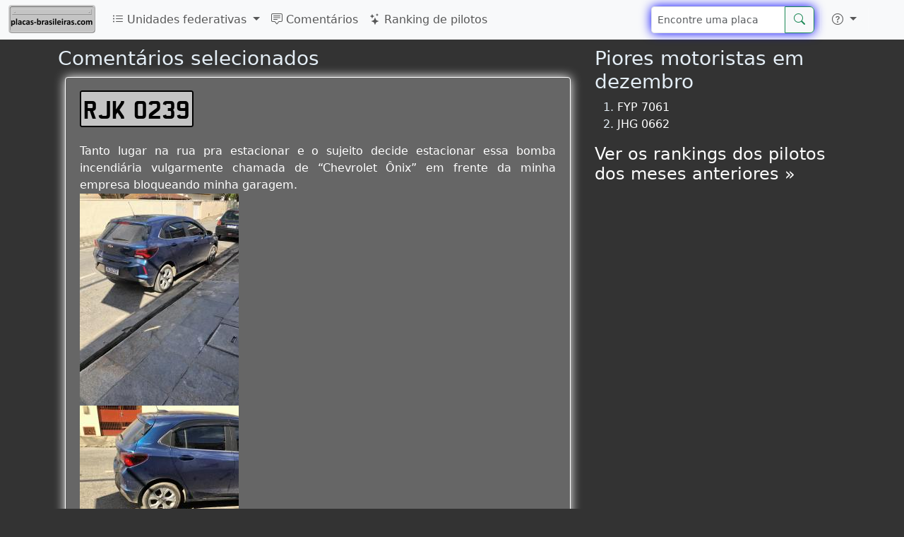

--- FILE ---
content_type: text/html; charset=UTF-8
request_url: https://placas-brasileiras.com/RJ?p=31697
body_size: 7695
content:
<!DOCTYPE html>
<html lang="pt">
	<head>
		<meta http-equiv="Content-Language" content="pt">
		<meta charset="utf-8">
		<meta name="viewport" content="width=device-width, initial-scale=1">
				<meta property="fb:app_id" content="1755597788095976"/>
		<meta property="fb:pages" content="202439946900957"/>
		<meta property="og:image" content="https://placas-brasileiras.com/img/tablice-1214x638.png"/>
		<title>RKC9751-RKD0051 - Avalie condutor! - Comentários, Fotos, Vídeos de Drive Video Recorders. - placas-brasileiras.com</title>
		<link href="https://cdn.jsdelivr.net/npm/bootstrap@5.3.0-alpha1/dist/css/bootstrap.min.css" rel="stylesheet" integrity="sha384-GLhlTQ8iRABdZLl6O3oVMWSktQOp6b7In1Zl3/Jr59b6EGGoI1aFkw7cmDA6j6gD" crossorigin="anonymous">
		<link rel="stylesheet" href="https://cdn.jsdelivr.net/npm/bootstrap-icons@1.10.3/font/bootstrap-icons.css">
		<link rel="stylesheet" type="text/css" href="/global.css">
		<link rel="stylesheet" href="/css/lite-yt-embed.css">
		<style>.comment .date:before{content: ", ";}</style>

						 <script async src="https://pagead2.googlesyndication.com/pagead/js/adsbygoogle.js?client=ca-pub-0285668067181245"
			crossorigin="anonymous"></script> 			</head>
	<body>
		<script async src="https://cdn.jsdelivr.net/npm/bootstrap@5.3.0-alpha1/dist/js/bootstrap.bundle.min.js" integrity="sha384-w76AqPfDkMBDXo30jS1Sgez6pr3x5MlQ1ZAGC+nuZB+EYdgRZgiwxhTBTkF7CXvN" crossorigin="anonymous"></script>
		<script src="/js/lite-yt-embed.js"></script>
		<script>
			(function(i,s,o,g,r,a,m){i['GoogleAnalyticsObject']=r;i[r]=i[r]||function(){
			(i[r].q=i[r].q||[]).push(arguments)},i[r].l=1*new Date();a=s.createElement(o),
			m=s.getElementsByTagName(o)[0];a.async=1;a.src=g;m.parentNode.insertBefore(a,m)
			})(window,document,'script','//www.google-analytics.com/analytics.js','ga');

			ga('create', 'UA-17984105-22', 'auto');
			ga('require', 'displayfeatures');
			ga('send', 'pageview');
		</script>
		<script async src="//ajax.googleapis.com/ajax/libs/jquery/3.6.3/jquery.min.js"></script>
		<nav class="navbar navbar-expand-lg fixed-top bg-body-tertiary">
	<div class="container-fluid">
					<a class="navbar-brand" href="/">
				<picture>
					<source type="image/avif" srcset="/img/logo80.avif" width="123" height="40">
					<img src="/img/logo80.png" alt="placas-brasileiras.com" width="123" height="40" title="placas-brasileiras.com - Avaliar motoristas brasileiros"/>
				</picture>
			</a>
				<button class="navbar-toggler" type="button" data-bs-toggle="collapse" data-bs-target="#navbarNav" aria-controls="navbarNav" aria-expanded="false" aria-label="Toggle navigation">
			<span class="navbar-toggler-icon"></span>
		</button>
		<div class="collapse navbar-collapse" id="navbarNav">
			<ul class="navbar-nav me-auto">
				<li class="nav-item dropdown">
					<a class="nav-link dropdown-toggle" href="#" role="button" data-bs-toggle="dropdown" aria-expanded="false">
						<i class="bi bi-list-ul"></i> Unidades federativas
					</a>
					<ul class="dropdown-menu">
								<script>
		document.querySelector("#navbarNav ul.dropdown-menu").previousElementSibling.onclick = function() {
			var t = [["AC","Acre",[]],["AL","Alagoas",[]],["AM","Amazonas",[]],["AP","Amap\u00e1",[]],["BA","Bahia",[]],["CE","Cear\u00e1",[]],["DF","Distrito Federal",[]],["ES","Esp\u00edrito Santo",[]],["GO","Goi\u00e1s",[]],["MA","Maranhao",[]],["MG","Minas Gerais",[]],["MS","Mato Grosso do Sul",[]],["MT","Mato Grosso",[]],["PA","Par\u00e1",[]],["PB","Para\u00edba",[]],["PE","Pernambuco",[]],["PI","Piau\u00ed",[]],["PR","Paran\u00e1",[]],["RJ","Rio de Janeiro",[]],["RN","Rio Grande do Norte",[]],["RO","Rond\u00f4nia",[]],["RR","Roraima",[]],["RS","Rio Grande do Sul",[]],["SC","Santa Catarina",[]],["SE","Sergipe",[]],["SP","Sao Paulo",[]],["TO","Tocantins",[]]];
			$(this).next().empty().append(
				t.map(ti => $("<li>")
					.addClass("dropdown-submenu")
					.append(
						$("<a>")
							.addClass("nav-link")
							.addClass("dropdown-item")
							.attr('href', '/'+ti[0])
							.text(ti[0] + " - " + ti[1])
					)
				)
			);
			var d = $(".dropdown-submenu > .dropdown-menu");
			d.css('max-height', $(window).height() - $('nav').height() - 10);
			this.onclick = null;
		};
		</script>
						</ul>
				</li>
				<li class="nav-item">
					<a class="nav-link" href="/comments">
						<i class="bi bi-chat-square-text"></i> Comentários
					</a>
				</li>
				<li class="nav-item">
					<a class="nav-link" href="/rankings">
						<i class="bi bi-stars"></i> Ranking de pilotos
					</a>
				</li>
			</ul>
			<span itemscope itemtype="http://schema.org/WebSite">
				<meta itemprop="url" content="https://placas-brasileiras.com/" />
								<form class="d-flex" role="search" action="/search" method='post' itemprop="potentialAction" itemscope itemtype="http://schema.org/SearchAction" onsubmit="ga('send', 'event', 'search', 'navbar', 'dontHideRightColSearch');">
					<meta itemprop="target" content="https://placas-brasileiras.com/search?q={number}" />
					<div class="input-group">
						<input class="form-control form-control-sm search-query" type="search" placeholder="Encontre uma placa" aria-label="Encontre uma placa" type="text" name="number"  itemprop="query-input">
						<button class="btn btn-outline-success" type="submit"><i class="bi bi-search" title="Pesquisa"></i></button>
					</div>
				</form>
			</span>
			<ul class="navbar-nav">
				<li class="nav-item py-2 py-lg-1 col-12 col-lg-auto">
					<div class="vr d-none d-lg-flex h-100 mx-lg-2 text-white"></div>
					<hr class="d-lg-none my-2 text-white-50">
				</li>
				<li class="nav-item dropdown">
					<a class="nav-link dropdown-toggle" href="#" role="button" data-bs-toggle="dropdown" aria-expanded="false" aria-label="Mais">
						<i class="bi bi-question-circle"></i>
					</a>
					<ul class="dropdown-menu">
						<li><a class="dropdown-item" href="/newComment"><i class="bi bi-plus-circle"></i> Novo comentário</a></li>
						<li>
							<hr class="dropdown-divider">
						</li>
												<li><a class="dropdown-item" href="/rules">Regras</a></li>
					</ul>
				</li>
				<li class="nav-item py-2 py-lg-1 col-12 col-lg-auto">
					<div class="vr d-none d-lg-flex h-100 mx-lg-2 text-white"></div>
					<hr class="d-lg-none my-2 text-white-50">
				</li>
				<li>
					<div style="padding: 10px 15px 0px;">
						<div class="fb-like" data-layout="button_count" data-action="like" data-show-faces="true" data-share="false" href="https://www.facebook.com/placasbrasileiras/"></div>
												
					</div>
				</li>
			</ul>
		</div>
	</div>
</nav>
<script>
var loadFb = function() {
	if (document.getElementById("facebook-jssdk")) return;
	(function() {
		var script = document.createElement("script");
		script.type = "text/javascript";
		script.defer = true;
		script.id = "facebook-jssdk";
		script.src = "//connect.facebook.net/pt_PT/sdk.js#xfbml=1&version=v16.0";
		(document.getElementsByTagName('head')[0] || document.getElementsByTagName('body')[0]).appendChild(script);
	})();
};
if (window.outerWidth >= 992) loadFb();
else document.getElementsByTagName("nav")[0].addEventListener('show.bs.collapse', function () {
	loadFb();
});
</script>
		<div class='container-lg'>
			
			
			<div class='row'>
				<div class='col-md-8'>
					<style>.comment .commentControls .respond { display: none; }</style><h3>Comentários selecionados</h3><div id='c24098' comment-id='24098' itemprop='comment' class='comment' itemscope itemtype='http://schema.org/Comment'><span class='plate'><a href='/RJK0239'>RJK 0239</a></span>
<meta itemprop='about' content='RJK0239'/><span style='float: right; margin-top: -10px; font-size: x-small; font-weight: bold;'>
<span class='name ' itemprop='author'></span><span class='date' itemprop='dateCreated'>2021-04-30 19:03:09</span></span>
<br/><br/><span class='text' itemprop='text'>Tanto lugar na rua pra estacionar e o sujeito decide estacionar essa bomba incendiária vulgarmente chamada de “Chevrolet Ônix” em frente da minha empresa bloqueando minha garagem. <a href='//placas-brasileiras.com/images/photos/20210430140309.jpeg'><img src="//placas-brasileiras.com/images/comments/3491_min.jpeg"/></a> <a href='//placas-brasileiras.com/images/photos/20210430140309_1.jpeg'><img src="//placas-brasileiras.com/images/comments/3492_min.jpeg"/></a></span>	<div class="commentControls">
		  <button onclick="showCommentForm(24098); return false;" class="btn respond btn-dark btn-sm"><i class="bi bi-chat-square-text"></i> Resposta</button>
		  <meta itemprop="upvoteCount" content="8"/>
	  <meta itemprop="downvoteCount" content="3"/>
		  <div style="float: right">
		<a title="Denuncie este comentário" href="#" onclick="zglosKomentarz(24098); return false;" style="margin-right: 10px;"><i class="bi bi-flag-fill"></i></a>
				Avaliar este comentário:
		<a title="Avaliar este comentário" href="#" onclick="glosujKomentarz(24098, 1); return false;"><div class="plusMinus plus">+</div></a>
		<div class="plusMinus voteCount positive">5</div>
		<a title="Avaliar este comentário" href="#" onclick="glosujKomentarz(24098, -1); return false;"><div class="plusMinus minus">-</div></a>
	  </div>
	  <div style="clear: both"></div>
				</div>
	</div><div id='c33154' comment-id='33154' itemprop='comment' class='comment' itemscope itemtype='http://schema.org/Comment'><span class='plate'><a href='/RGR5232'>RGR 5232</a></span>
<meta itemprop='about' content='RGR5232'/><span style='float: right; margin-top: -10px; font-size: x-small; font-weight: bold;'>
<span class='name ' itemprop='author'>RGR5C32</span><span class='date' itemprop='dateCreated'>2025-05-16 23:34:26</span></span>
<br/><br/><span class='text' itemprop='text'>RGR5232 PLACA CINZA <br/>
RGR5C32 PLACA MERCOSUL  <a href='//placas-brasileiras.com/images/photos/20250516183426.jpg'><img src="//placas-brasileiras.com/images/photos/20250516183426.jpg"/ srcset='/images/comments/4814_min.jpg 415w, /images/comments/4814_min_414.jpg 414w'></a></span>	<div class="commentControls">
		  <button onclick="showCommentForm(33154); return false;" class="btn respond btn-dark btn-sm"><i class="bi bi-chat-square-text"></i> Resposta</button>
		  <meta itemprop="upvoteCount" content="1"/>
	  <meta itemprop="downvoteCount" content="1"/>
		  <div style="float: right">
		<a title="Denuncie este comentário" href="#" onclick="zglosKomentarz(33154); return false;" style="margin-right: 10px;"><i class="bi bi-flag-fill"></i></a>
				Avaliar este comentário:
		<a title="Avaliar este comentário" href="#" onclick="glosujKomentarz(33154, 1); return false;"><div class="plusMinus plus">+</div></a>
		<div class="plusMinus voteCount">0</div>
		<a title="Avaliar este comentário" href="#" onclick="glosujKomentarz(33154, -1); return false;"><div class="plusMinus minus">-</div></a>
	  </div>
	  <div style="clear: both"></div>
				</div>
	</div><div id='c32633' comment-id='32633' itemprop='comment' class='comment' itemscope itemtype='http://schema.org/Comment'><span class='plate'><a href='/RGC6140'>RGC 6140</a></span>
<meta itemprop='about' content='RGC6140'/><span style='float: right; margin-top: -10px; font-size: x-small; font-weight: bold;'>
<span class='name ' itemprop='author'>TEBATO NAKARA </span><span class='date' itemprop='dateCreated'>2025-02-12 02:00:04</span></span>
<br/><br/><span class='text' itemprop='text'>Motorista folgado, quer arruma treta em todo lugar. Um verdadeiro pau no cu!</span>	<div class="commentControls">
		  <button onclick="showCommentForm(32633); return false;" class="btn respond btn-dark btn-sm"><i class="bi bi-chat-square-text"></i> Resposta</button>
		  <meta itemprop="upvoteCount" content="0"/>
	  <meta itemprop="downvoteCount" content="0"/>
		  <div style="float: right">
		<a title="Denuncie este comentário" href="#" onclick="zglosKomentarz(32633); return false;" style="margin-right: 10px;"><i class="bi bi-flag-fill"></i></a>
				Avaliar este comentário:
		<a title="Avaliar este comentário" href="#" onclick="glosujKomentarz(32633, 1); return false;"><div class="plusMinus plus">+</div></a>
		<div class="plusMinus voteCount">0</div>
		<a title="Avaliar este comentário" href="#" onclick="glosujKomentarz(32633, -1); return false;"><div class="plusMinus minus">-</div></a>
	  </div>
	  <div style="clear: both"></div>
				</div>
	</div><div id='c30792' comment-id='30792' itemprop='comment' class='comment' itemscope itemtype='http://schema.org/Comment'><span class='plate'><a href='/RGY2076'>RGY 2076</a></span>
<meta itemprop='about' content='RGY2076'/><span style='float: right; margin-top: -10px; font-size: x-small; font-weight: bold;'>
<span class='name ' itemprop='author'>RGY2A76</span><span class='date' itemprop='dateCreated'>2024-09-01 22:35:21</span></span>
<br/><br/><span class='text' itemprop='text'>Placa Cinza RGY2076<br/>
Placa Mercosul RGY2A76  <a href='//placas-brasileiras.com/images/photos/20240901173521.jpg'><img src="//placas-brasileiras.com/images/photos/20240901173521.jpg"/ srcset='/images/comments/4609_min.jpg 415w, /images/comments/4609_min_414.jpg 414w'></a></span>	<div class="commentControls">
		  <button onclick="showCommentForm(30792); return false;" class="btn respond btn-dark btn-sm"><i class="bi bi-chat-square-text"></i> Resposta</button>
		  <meta itemprop="upvoteCount" content="1"/>
	  <meta itemprop="downvoteCount" content="1"/>
		  <div style="float: right">
		<a title="Denuncie este comentário" href="#" onclick="zglosKomentarz(30792); return false;" style="margin-right: 10px;"><i class="bi bi-flag-fill"></i></a>
				Avaliar este comentário:
		<a title="Avaliar este comentário" href="#" onclick="glosujKomentarz(30792, 1); return false;"><div class="plusMinus plus">+</div></a>
		<div class="plusMinus voteCount">0</div>
		<a title="Avaliar este comentário" href="#" onclick="glosujKomentarz(30792, -1); return false;"><div class="plusMinus minus">-</div></a>
	  </div>
	  <div style="clear: both"></div>
				</div>
	</div><div id='c29095' comment-id='29095' itemprop='comment' class='comment' itemscope itemtype='http://schema.org/Comment'><span class='plate'><a href='/RZM0546'>RZM 0546</a></span>
<meta itemprop='about' content='RZM0546'/><span style='float: right; margin-top: -10px; font-size: x-small; font-weight: bold;'>
<span class='name ' itemprop='author'></span><span class='date' itemprop='dateCreated'>2023-12-19 13:43:43</span></span>
<br/><br/><span class='text' itemprop='text'>Marcelinho Carioca vai ficar muito feliz com o jornalismo da Rede Record que não desfocou a placa do Mercedes-Benz CLA 250 2022 dele.  <a href='//placas-brasileiras.com/images/photos/20231219094343.jpeg'><img src="//placas-brasileiras.com/images/photos/20231219094343.jpeg"/ srcset='/images/comments/4330_min.jpeg 415w, /images/comments/4330_min_414.jpeg 414w'></a> <a href='//placas-brasileiras.com/images/photos/20231219094343_1.jpeg'><img src="//placas-brasileiras.com/images/comments/4331_min.jpeg"/></a></span>	<div class="commentControls">
		  <button onclick="showCommentForm(29095); return false;" class="btn respond btn-dark btn-sm"><i class="bi bi-chat-square-text"></i> Resposta</button>
		  <meta itemprop="upvoteCount" content="0"/>
	  <meta itemprop="downvoteCount" content="0"/>
		  <div style="float: right">
		<a title="Denuncie este comentário" href="#" onclick="zglosKomentarz(29095); return false;" style="margin-right: 10px;"><i class="bi bi-flag-fill"></i></a>
				Avaliar este comentário:
		<a title="Avaliar este comentário" href="#" onclick="glosujKomentarz(29095, 1); return false;"><div class="plusMinus plus">+</div></a>
		<div class="plusMinus voteCount">0</div>
		<a title="Avaliar este comentário" href="#" onclick="glosujKomentarz(29095, -1); return false;"><div class="plusMinus minus">-</div></a>
	  </div>
	  <div style="clear: both"></div>
				</div>
	</div><div style='margin-bottom: 15px'><h4><a href='/comments/RJ'>Mais comentários &raquo;</a></h4></div><hr><span class='pages'>Páginas: <a href='/RJ'>1</a>, 
..., <a href='/RJ?p=31687'>31687</a>, 
<a href='/RJ?p=31688'>31688</a>, 
<a href='/RJ?p=31689'>31689</a>, 
<a href='/RJ?p=31690'>31690</a>, 
<a href='/RJ?p=31691'>31691</a>, 
<a href='/RJ?p=31692'>31692</a>, 
<a href='/RJ?p=31693'>31693</a>, 
<a href='/RJ?p=31694'>31694</a>, 
<a href='/RJ?p=31695'>31695</a>, 
<a href='/RJ?p=31696'>31696</a>, 
<strong>31697</strong>, 
<a href='/RJ?p=31698'>31698</a>, 
<a href='/RJ?p=31699'>31699</a>, 
<a href='/RJ?p=31700'>31700</a>, 
<a href='/RJ?p=31701'>31701</a>, 
<a href='/RJ?p=31702'>31702</a>, 
<a href='/RJ?p=31703'>31703</a>, 
<a href='/RJ?p=31704'>31704</a>, 
<a href='/RJ?p=31705'>31705</a>, 
<a href='/RJ?p=31706'>31706</a>, 
<a href='/RJ?p=31707'>31707</a>, ..., 
<a href='/RJ?p=32364'>32364</a></span>
<br/>Placas de registo:
<ul class='tablice'>
<li><span class='plate'><a href='/RKC9751'>RKC 9751</a></span>
</li>
<li><span class='plate'><a href='/RKC9752'>RKC 9752</a></span>
</li>
<li><span class='plate'><a href='/RKC9753'>RKC 9753</a></span>
</li>
<li><span class='plate'><a href='/RKC9754'>RKC 9754</a></span>
</li>
<li><span class='plate'><a href='/RKC9755'>RKC 9755</a></span>
</li>
<li><span class='plate'><a href='/RKC9756'>RKC 9756</a></span>
</li>
<li><span class='plate'><a href='/RKC9757'>RKC 9757</a></span>
</li>
<li><span class='plate'><a href='/RKC9758'>RKC 9758</a></span>
</li>
<li><span class='plate'><a href='/RKC9759'>RKC 9759</a></span>
</li>
<li><span class='plate'><a href='/RKC9760'>RKC 9760</a></span>
</li>
<li><span class='plate'><a href='/RKC9761'>RKC 9761</a></span>
</li>
<li><span class='plate'><a href='/RKC9762'>RKC 9762</a></span>
</li>
<li><span class='plate'><a href='/RKC9763'>RKC 9763</a></span>
</li>
<li><span class='plate'><a href='/RKC9764'>RKC 9764</a></span>
</li>
<li><span class='plate'><a href='/RKC9765'>RKC 9765</a></span>
</li>
<li><span class='plate'><a href='/RKC9766'>RKC 9766</a></span>
</li>
<li><span class='plate'><a href='/RKC9767'>RKC 9767</a></span>
</li>
<li><span class='plate'><a href='/RKC9768'>RKC 9768</a></span>
</li>
<li><span class='plate'><a href='/RKC9769'>RKC 9769</a></span>
</li>
<li><span class='plate'><a href='/RKC9770'>RKC 9770</a></span>
</li>
<li><span class='plate'><a href='/RKC9771'>RKC 9771</a></span>
</li>
<li><span class='plate'><a href='/RKC9772'>RKC 9772</a></span>
</li>
<li><span class='plate'><a href='/RKC9773'>RKC 9773</a></span>
</li>
<li><span class='plate'><a href='/RKC9774'>RKC 9774</a></span>
</li>
<li><span class='plate'><a href='/RKC9775'>RKC 9775</a></span>
</li>
<li><span class='plate'><a href='/RKC9776'>RKC 9776</a></span>
</li>
<li><span class='plate'><a href='/RKC9777'>RKC 9777</a></span>
</li>
<li><span class='plate'><a href='/RKC9778'>RKC 9778</a></span>
</li>
<li><span class='plate'><a href='/RKC9779'>RKC 9779</a></span>
</li>
<li><span class='plate'><a href='/RKC9780'>RKC 9780</a></span>
</li>
<li><span class='plate'><a href='/RKC9781'>RKC 9781</a></span>
</li>
<li><span class='plate'><a href='/RKC9782'>RKC 9782</a></span>
</li>
<li><span class='plate'><a href='/RKC9783'>RKC 9783</a></span>
</li>
<li><span class='plate'><a href='/RKC9784'>RKC 9784</a></span>
</li>
<li><span class='plate'><a href='/RKC9785'>RKC 9785</a></span>
</li>
<li><span class='plate'><a href='/RKC9786'>RKC 9786</a></span>
</li>
<li><span class='plate'><a href='/RKC9787'>RKC 9787</a></span>
</li>
<li><span class='plate'><a href='/RKC9788'>RKC 9788</a></span>
</li>
<li><span class='plate'><a href='/RKC9789'>RKC 9789</a></span>
</li>
<li><span class='plate'><a href='/RKC9790'>RKC 9790</a></span>
</li>
<li><span class='plate'><a href='/RKC9791'>RKC 9791</a></span>
</li>
<li><span class='plate'><a href='/RKC9792'>RKC 9792</a></span>
</li>
<li><span class='plate'><a href='/RKC9793'>RKC 9793</a></span>
</li>
<li><span class='plate'><a href='/RKC9794'>RKC 9794</a></span>
</li>
<li><span class='plate'><a href='/RKC9795'>RKC 9795</a></span>
</li>
<li><span class='plate'><a href='/RKC9796'>RKC 9796</a></span>
</li>
<li><span class='plate'><a href='/RKC9797'>RKC 9797</a></span>
</li>
<li><span class='plate'><a href='/RKC9798'>RKC 9798</a></span>
</li>
<li><span class='plate'><a href='/RKC9799'>RKC 9799</a></span>
</li>
<li><span class='plate'><a href='/RKC9800'>RKC 9800</a></span>
</li>
<li><span class='plate'><a href='/RKC9801'>RKC 9801</a></span>
</li>
<li><span class='plate'><a href='/RKC9802'>RKC 9802</a></span>
</li>
<li><span class='plate'><a href='/RKC9803'>RKC 9803</a></span>
</li>
<li><span class='plate'><a href='/RKC9804'>RKC 9804</a></span>
</li>
<li><span class='plate'><a href='/RKC9805'>RKC 9805</a></span>
</li>
<li><span class='plate'><a href='/RKC9806'>RKC 9806</a></span>
</li>
<li><span class='plate'><a href='/RKC9807'>RKC 9807</a></span>
</li>
<li><span class='plate'><a href='/RKC9808'>RKC 9808</a></span>
</li>
<li><span class='plate'><a href='/RKC9809'>RKC 9809</a></span>
</li>
<li><span class='plate'><a href='/RKC9810'>RKC 9810</a></span>
</li>
<li><span class='plate'><a href='/RKC9811'>RKC 9811</a></span>
</li>
<li><span class='plate'><a href='/RKC9812'>RKC 9812</a></span>
</li>
<li><span class='plate'><a href='/RKC9813'>RKC 9813</a></span>
</li>
<li><span class='plate'><a href='/RKC9814'>RKC 9814</a></span>
</li>
<li><span class='plate'><a href='/RKC9815'>RKC 9815</a></span>
</li>
<li><span class='plate'><a href='/RKC9816'>RKC 9816</a></span>
</li>
<li><span class='plate'><a href='/RKC9817'>RKC 9817</a></span>
</li>
<li><span class='plate'><a href='/RKC9818'>RKC 9818</a></span>
</li>
<li><span class='plate'><a href='/RKC9819'>RKC 9819</a></span>
</li>
<li><span class='plate'><a href='/RKC9820'>RKC 9820</a></span>
</li>
<li><span class='plate'><a href='/RKC9821'>RKC 9821</a></span>
</li>
<li><span class='plate'><a href='/RKC9822'>RKC 9822</a></span>
</li>
<li><span class='plate'><a href='/RKC9823'>RKC 9823</a></span>
</li>
<li><span class='plate'><a href='/RKC9824'>RKC 9824</a></span>
</li>
<li><span class='plate'><a href='/RKC9825'>RKC 9825</a></span>
</li>
<li><span class='plate'><a href='/RKC9826'>RKC 9826</a></span>
</li>
<li><span class='plate'><a href='/RKC9827'>RKC 9827</a></span>
</li>
<li><span class='plate'><a href='/RKC9828'>RKC 9828</a></span>
</li>
<li><span class='plate'><a href='/RKC9829'>RKC 9829</a></span>
</li>
<li><span class='plate'><a href='/RKC9830'>RKC 9830</a></span>
</li>
<li><span class='plate'><a href='/RKC9831'>RKC 9831</a></span>
</li>
<li><span class='plate'><a href='/RKC9832'>RKC 9832</a></span>
</li>
<li><span class='plate'><a href='/RKC9833'>RKC 9833</a></span>
</li>
<li><span class='plate'><a href='/RKC9834'>RKC 9834</a></span>
</li>
<li><span class='plate'><a href='/RKC9835'>RKC 9835</a></span>
</li>
<li><span class='plate'><a href='/RKC9836'>RKC 9836</a></span>
</li>
<li><span class='plate'><a href='/RKC9837'>RKC 9837</a></span>
</li>
<li><span class='plate'><a href='/RKC9838'>RKC 9838</a></span>
</li>
<li><span class='plate'><a href='/RKC9839'>RKC 9839</a></span>
</li>
<li><span class='plate'><a href='/RKC9840'>RKC 9840</a></span>
</li>
<li><span class='plate'><a href='/RKC9841'>RKC 9841</a></span>
</li>
<li><span class='plate'><a href='/RKC9842'>RKC 9842</a></span>
</li>
<li><span class='plate'><a href='/RKC9843'>RKC 9843</a></span>
</li>
<li><span class='plate'><a href='/RKC9844'>RKC 9844</a></span>
</li>
<li><span class='plate'><a href='/RKC9845'>RKC 9845</a></span>
</li>
<li><span class='plate'><a href='/RKC9846'>RKC 9846</a></span>
</li>
<li><span class='plate'><a href='/RKC9847'>RKC 9847</a></span>
</li>
<li><span class='plate'><a href='/RKC9848'>RKC 9848</a></span>
</li>
<li><span class='plate'><a href='/RKC9849'>RKC 9849</a></span>
</li>
<li><span class='plate'><a href='/RKC9850'>RKC 9850</a></span>
</li>
<li><span class='plate'><a href='/RKC9851'>RKC 9851</a></span>
</li>
<li><span class='plate'><a href='/RKC9852'>RKC 9852</a></span>
</li>
<li><span class='plate'><a href='/RKC9853'>RKC 9853</a></span>
</li>
<li><span class='plate'><a href='/RKC9854'>RKC 9854</a></span>
</li>
<li><span class='plate'><a href='/RKC9855'>RKC 9855</a></span>
</li>
<li><span class='plate'><a href='/RKC9856'>RKC 9856</a></span>
</li>
<li><span class='plate'><a href='/RKC9857'>RKC 9857</a></span>
</li>
<li><span class='plate'><a href='/RKC9858'>RKC 9858</a></span>
</li>
<li><span class='plate'><a href='/RKC9859'>RKC 9859</a></span>
</li>
<li><span class='plate'><a href='/RKC9860'>RKC 9860</a></span>
</li>
<li><span class='plate'><a href='/RKC9861'>RKC 9861</a></span>
</li>
<li><span class='plate'><a href='/RKC9862'>RKC 9862</a></span>
</li>
<li><span class='plate'><a href='/RKC9863'>RKC 9863</a></span>
</li>
<li><span class='plate'><a href='/RKC9864'>RKC 9864</a></span>
</li>
<li><span class='plate'><a href='/RKC9865'>RKC 9865</a></span>
</li>
<li><span class='plate'><a href='/RKC9866'>RKC 9866</a></span>
</li>
<li><span class='plate'><a href='/RKC9867'>RKC 9867</a></span>
</li>
<li><span class='plate'><a href='/RKC9868'>RKC 9868</a></span>
</li>
<li><span class='plate'><a href='/RKC9869'>RKC 9869</a></span>
</li>
<li><span class='plate'><a href='/RKC9870'>RKC 9870</a></span>
</li>
<li><span class='plate'><a href='/RKC9871'>RKC 9871</a></span>
</li>
<li><span class='plate'><a href='/RKC9872'>RKC 9872</a></span>
</li>
<li><span class='plate'><a href='/RKC9873'>RKC 9873</a></span>
</li>
<li><span class='plate'><a href='/RKC9874'>RKC 9874</a></span>
</li>
<li><span class='plate'><a href='/RKC9875'>RKC 9875</a></span>
</li>
<li><span class='plate'><a href='/RKC9876'>RKC 9876</a></span>
</li>
<li><span class='plate'><a href='/RKC9877'>RKC 9877</a></span>
</li>
<li><span class='plate'><a href='/RKC9878'>RKC 9878</a></span>
</li>
<li><span class='plate'><a href='/RKC9879'>RKC 9879</a></span>
</li>
<li><span class='plate'><a href='/RKC9880'>RKC 9880</a></span>
</li>
<li><span class='plate'><a href='/RKC9881'>RKC 9881</a></span>
</li>
<li><span class='plate'><a href='/RKC9882'>RKC 9882</a></span>
</li>
<li><span class='plate'><a href='/RKC9883'>RKC 9883</a></span>
</li>
<li><span class='plate'><a href='/RKC9884'>RKC 9884</a></span>
</li>
<li><span class='plate'><a href='/RKC9885'>RKC 9885</a></span>
</li>
<li><span class='plate'><a href='/RKC9886'>RKC 9886</a></span>
</li>
<li><span class='plate'><a href='/RKC9887'>RKC 9887</a></span>
</li>
<li><span class='plate'><a href='/RKC9888'>RKC 9888</a></span>
</li>
<li><span class='plate'><a href='/RKC9889'>RKC 9889</a></span>
</li>
<li><span class='plate'><a href='/RKC9890'>RKC 9890</a></span>
</li>
<li><span class='plate'><a href='/RKC9891'>RKC 9891</a></span>
</li>
<li><span class='plate'><a href='/RKC9892'>RKC 9892</a></span>
</li>
<li><span class='plate'><a href='/RKC9893'>RKC 9893</a></span>
</li>
<li><span class='plate'><a href='/RKC9894'>RKC 9894</a></span>
</li>
<li><span class='plate'><a href='/RKC9895'>RKC 9895</a></span>
</li>
<li><span class='plate'><a href='/RKC9896'>RKC 9896</a></span>
</li>
<li><span class='plate'><a href='/RKC9897'>RKC 9897</a></span>
</li>
<li><span class='plate'><a href='/RKC9898'>RKC 9898</a></span>
</li>
<li><span class='plate'><a href='/RKC9899'>RKC 9899</a></span>
</li>
<li><span class='plate'><a href='/RKC9900'>RKC 9900</a></span>
</li>
<li><span class='plate'><a href='/RKC9901'>RKC 9901</a></span>
</li>
<li><span class='plate'><a href='/RKC9902'>RKC 9902</a></span>
</li>
<li><span class='plate'><a href='/RKC9903'>RKC 9903</a></span>
</li>
<li><span class='plate'><a href='/RKC9904'>RKC 9904</a></span>
</li>
<li><span class='plate'><a href='/RKC9905'>RKC 9905</a></span>
</li>
<li><span class='plate'><a href='/RKC9906'>RKC 9906</a></span>
</li>
<li><span class='plate'><a href='/RKC9907'>RKC 9907</a></span>
</li>
<li><span class='plate'><a href='/RKC9908'>RKC 9908</a></span>
</li>
<li><span class='plate'><a href='/RKC9909'>RKC 9909</a></span>
</li>
<li><span class='plate'><a href='/RKC9910'>RKC 9910</a></span>
</li>
<li><span class='plate'><a href='/RKC9911'>RKC 9911</a></span>
</li>
<li><span class='plate'><a href='/RKC9912'>RKC 9912</a></span>
</li>
<li><span class='plate'><a href='/RKC9913'>RKC 9913</a></span>
</li>
<li><span class='plate'><a href='/RKC9914'>RKC 9914</a></span>
</li>
<li><span class='plate'><a href='/RKC9915'>RKC 9915</a></span>
</li>
<li><span class='plate'><a href='/RKC9916'>RKC 9916</a></span>
</li>
<li><span class='plate'><a href='/RKC9917'>RKC 9917</a></span>
</li>
<li><span class='plate'><a href='/RKC9918'>RKC 9918</a></span>
</li>
<li><span class='plate'><a href='/RKC9919'>RKC 9919</a></span>
</li>
<li><span class='plate'><a href='/RKC9920'>RKC 9920</a></span>
</li>
<li><span class='plate'><a href='/RKC9921'>RKC 9921</a></span>
</li>
<li><span class='plate'><a href='/RKC9922'>RKC 9922</a></span>
</li>
<li><span class='plate'><a href='/RKC9923'>RKC 9923</a></span>
</li>
<li><span class='plate'><a href='/RKC9924'>RKC 9924</a></span>
</li>
<li><span class='plate'><a href='/RKC9925'>RKC 9925</a></span>
</li>
<li><span class='plate'><a href='/RKC9926'>RKC 9926</a></span>
</li>
<li><span class='plate'><a href='/RKC9927'>RKC 9927</a></span>
</li>
<li><span class='plate'><a href='/RKC9928'>RKC 9928</a></span>
</li>
<li><span class='plate'><a href='/RKC9929'>RKC 9929</a></span>
</li>
<li><span class='plate'><a href='/RKC9930'>RKC 9930</a></span>
</li>
<li><span class='plate'><a href='/RKC9931'>RKC 9931</a></span>
</li>
<li><span class='plate'><a href='/RKC9932'>RKC 9932</a></span>
</li>
<li><span class='plate'><a href='/RKC9933'>RKC 9933</a></span>
</li>
<li><span class='plate'><a href='/RKC9934'>RKC 9934</a></span>
</li>
<li><span class='plate'><a href='/RKC9935'>RKC 9935</a></span>
</li>
<li><span class='plate'><a href='/RKC9936'>RKC 9936</a></span>
</li>
<li><span class='plate'><a href='/RKC9937'>RKC 9937</a></span>
</li>
<li><span class='plate'><a href='/RKC9938'>RKC 9938</a></span>
</li>
<li><span class='plate'><a href='/RKC9939'>RKC 9939</a></span>
</li>
<li><span class='plate'><a href='/RKC9940'>RKC 9940</a></span>
</li>
<li><span class='plate'><a href='/RKC9941'>RKC 9941</a></span>
</li>
<li><span class='plate'><a href='/RKC9942'>RKC 9942</a></span>
</li>
<li><span class='plate'><a href='/RKC9943'>RKC 9943</a></span>
</li>
<li><span class='plate'><a href='/RKC9944'>RKC 9944</a></span>
</li>
<li><span class='plate'><a href='/RKC9945'>RKC 9945</a></span>
</li>
<li><span class='plate'><a href='/RKC9946'>RKC 9946</a></span>
</li>
<li><span class='plate'><a href='/RKC9947'>RKC 9947</a></span>
</li>
<li><span class='plate'><a href='/RKC9948'>RKC 9948</a></span>
</li>
<li><span class='plate'><a href='/RKC9949'>RKC 9949</a></span>
</li>
<li><span class='plate'><a href='/RKC9950'>RKC 9950</a></span>
</li>
<li><span class='plate'><a href='/RKC9951'>RKC 9951</a></span>
</li>
<li><span class='plate'><a href='/RKC9952'>RKC 9952</a></span>
</li>
<li><span class='plate'><a href='/RKC9953'>RKC 9953</a></span>
</li>
<li><span class='plate'><a href='/RKC9954'>RKC 9954</a></span>
</li>
<li><span class='plate'><a href='/RKC9955'>RKC 9955</a></span>
</li>
<li><span class='plate'><a href='/RKC9956'>RKC 9956</a></span>
</li>
<li><span class='plate'><a href='/RKC9957'>RKC 9957</a></span>
</li>
<li><span class='plate'><a href='/RKC9958'>RKC 9958</a></span>
</li>
<li><span class='plate'><a href='/RKC9959'>RKC 9959</a></span>
</li>
<li><span class='plate'><a href='/RKC9960'>RKC 9960</a></span>
</li>
<li><span class='plate'><a href='/RKC9961'>RKC 9961</a></span>
</li>
<li><span class='plate'><a href='/RKC9962'>RKC 9962</a></span>
</li>
<li><span class='plate'><a href='/RKC9963'>RKC 9963</a></span>
</li>
<li><span class='plate'><a href='/RKC9964'>RKC 9964</a></span>
</li>
<li><span class='plate'><a href='/RKC9965'>RKC 9965</a></span>
</li>
<li><span class='plate'><a href='/RKC9966'>RKC 9966</a></span>
</li>
<li><span class='plate'><a href='/RKC9967'>RKC 9967</a></span>
</li>
<li><span class='plate'><a href='/RKC9968'>RKC 9968</a></span>
</li>
<li><span class='plate'><a href='/RKC9969'>RKC 9969</a></span>
</li>
<li><span class='plate'><a href='/RKC9970'>RKC 9970</a></span>
</li>
<li><span class='plate'><a href='/RKC9971'>RKC 9971</a></span>
</li>
<li><span class='plate'><a href='/RKC9972'>RKC 9972</a></span>
</li>
<li><span class='plate'><a href='/RKC9973'>RKC 9973</a></span>
</li>
<li><span class='plate'><a href='/RKC9974'>RKC 9974</a></span>
</li>
<li><span class='plate'><a href='/RKC9975'>RKC 9975</a></span>
</li>
<li><span class='plate'><a href='/RKC9976'>RKC 9976</a></span>
</li>
<li><span class='plate'><a href='/RKC9977'>RKC 9977</a></span>
</li>
<li><span class='plate'><a href='/RKC9978'>RKC 9978</a></span>
</li>
<li><span class='plate'><a href='/RKC9979'>RKC 9979</a></span>
</li>
<li><span class='plate'><a href='/RKC9980'>RKC 9980</a></span>
</li>
<li><span class='plate'><a href='/RKC9981'>RKC 9981</a></span>
</li>
<li><span class='plate'><a href='/RKC9982'>RKC 9982</a></span>
</li>
<li><span class='plate'><a href='/RKC9983'>RKC 9983</a></span>
</li>
<li><span class='plate'><a href='/RKC9984'>RKC 9984</a></span>
</li>
<li><span class='plate'><a href='/RKC9985'>RKC 9985</a></span>
</li>
<li><span class='plate'><a href='/RKC9986'>RKC 9986</a></span>
</li>
<li><span class='plate'><a href='/RKC9987'>RKC 9987</a></span>
</li>
<li><span class='plate'><a href='/RKC9988'>RKC 9988</a></span>
</li>
<li><span class='plate'><a href='/RKC9989'>RKC 9989</a></span>
</li>
<li><span class='plate'><a href='/RKC9990'>RKC 9990</a></span>
</li>
<li><span class='plate'><a href='/RKC9991'>RKC 9991</a></span>
</li>
<li><span class='plate'><a href='/RKC9992'>RKC 9992</a></span>
</li>
<li><span class='plate'><a href='/RKC9993'>RKC 9993</a></span>
</li>
<li><span class='plate'><a href='/RKC9994'>RKC 9994</a></span>
</li>
<li><span class='plate'><a href='/RKC9995'>RKC 9995</a></span>
</li>
<li><span class='plate'><a href='/RKC9996'>RKC 9996</a></span>
</li>
<li><span class='plate'><a href='/RKC9997'>RKC 9997</a></span>
</li>
<li><span class='plate'><a href='/RKC9998'>RKC 9998</a></span>
</li>
<li><span class='plate'><a href='/RKC9999'>RKC 9999</a></span>
</li>
<li><span class='plate'><a href='/RKD0001'>RKD 0001</a></span>
</li>
<li><span class='plate'><a href='/RKD0002'>RKD 0002</a></span>
</li>
<li><span class='plate'><a href='/RKD0003'>RKD 0003</a></span>
</li>
<li><span class='plate'><a href='/RKD0004'>RKD 0004</a></span>
</li>
<li><span class='plate'><a href='/RKD0005'>RKD 0005</a></span>
</li>
<li><span class='plate'><a href='/RKD0006'>RKD 0006</a></span>
</li>
<li><span class='plate'><a href='/RKD0007'>RKD 0007</a></span>
</li>
<li><span class='plate'><a href='/RKD0008'>RKD 0008</a></span>
</li>
<li><span class='plate'><a href='/RKD0009'>RKD 0009</a></span>
</li>
<li><span class='plate'><a href='/RKD0010'>RKD 0010</a></span>
</li>
<li><span class='plate'><a href='/RKD0011'>RKD 0011</a></span>
</li>
<li><span class='plate'><a href='/RKD0012'>RKD 0012</a></span>
</li>
<li><span class='plate'><a href='/RKD0013'>RKD 0013</a></span>
</li>
<li><span class='plate'><a href='/RKD0014'>RKD 0014</a></span>
</li>
<li><span class='plate'><a href='/RKD0015'>RKD 0015</a></span>
</li>
<li><span class='plate'><a href='/RKD0016'>RKD 0016</a></span>
</li>
<li><span class='plate'><a href='/RKD0017'>RKD 0017</a></span>
</li>
<li><span class='plate'><a href='/RKD0018'>RKD 0018</a></span>
</li>
<li><span class='plate'><a href='/RKD0019'>RKD 0019</a></span>
</li>
<li><span class='plate'><a href='/RKD0020'>RKD 0020</a></span>
</li>
<li><span class='plate'><a href='/RKD0021'>RKD 0021</a></span>
</li>
<li><span class='plate'><a href='/RKD0022'>RKD 0022</a></span>
</li>
<li><span class='plate'><a href='/RKD0023'>RKD 0023</a></span>
</li>
<li><span class='plate'><a href='/RKD0024'>RKD 0024</a></span>
</li>
<li><span class='plate'><a href='/RKD0025'>RKD 0025</a></span>
</li>
<li><span class='plate'><a href='/RKD0026'>RKD 0026</a></span>
</li>
<li><span class='plate'><a href='/RKD0027'>RKD 0027</a></span>
</li>
<li><span class='plate'><a href='/RKD0028'>RKD 0028</a></span>
</li>
<li><span class='plate'><a href='/RKD0029'>RKD 0029</a></span>
</li>
<li><span class='plate'><a href='/RKD0030'>RKD 0030</a></span>
</li>
<li><span class='plate'><a href='/RKD0031'>RKD 0031</a></span>
</li>
<li><span class='plate'><a href='/RKD0032'>RKD 0032</a></span>
</li>
<li><span class='plate'><a href='/RKD0033'>RKD 0033</a></span>
</li>
<li><span class='plate'><a href='/RKD0034'>RKD 0034</a></span>
</li>
<li><span class='plate'><a href='/RKD0035'>RKD 0035</a></span>
</li>
<li><span class='plate'><a href='/RKD0036'>RKD 0036</a></span>
</li>
<li><span class='plate'><a href='/RKD0037'>RKD 0037</a></span>
</li>
<li><span class='plate'><a href='/RKD0038'>RKD 0038</a></span>
</li>
<li><span class='plate'><a href='/RKD0039'>RKD 0039</a></span>
</li>
<li><span class='plate'><a href='/RKD0040'>RKD 0040</a></span>
</li>
<li><span class='plate'><a href='/RKD0041'>RKD 0041</a></span>
</li>
<li><span class='plate'><a href='/RKD0042'>RKD 0042</a></span>
</li>
<li><span class='plate'><a href='/RKD0043'>RKD 0043</a></span>
</li>
<li><span class='plate'><a href='/RKD0044'>RKD 0044</a></span>
</li>
<li><span class='plate'><a href='/RKD0045'>RKD 0045</a></span>
</li>
<li><span class='plate'><a href='/RKD0046'>RKD 0046</a></span>
</li>
<li><span class='plate'><a href='/RKD0047'>RKD 0047</a></span>
</li>
<li><span class='plate'><a href='/RKD0048'>RKD 0048</a></span>
</li>
<li><span class='plate'><a href='/RKD0049'>RKD 0049</a></span>
</li>
<li><span class='plate'><a href='/RKD0050'>RKD 0050</a></span>
</li>
<li><span class='plate'><a href='/RKD0051'>RKD 0051</a></span>
</li>
</ul>
<div style='clear: both;'></div>
<span class='pages'>Páginas: <a href='/RJ'>1</a>, 
..., <a href='/RJ?p=31687'>31687</a>, 
<a href='/RJ?p=31688'>31688</a>, 
<a href='/RJ?p=31689'>31689</a>, 
<a href='/RJ?p=31690'>31690</a>, 
<a href='/RJ?p=31691'>31691</a>, 
<a href='/RJ?p=31692'>31692</a>, 
<a href='/RJ?p=31693'>31693</a>, 
<a href='/RJ?p=31694'>31694</a>, 
<a href='/RJ?p=31695'>31695</a>, 
<a href='/RJ?p=31696'>31696</a>, 
<strong>31697</strong>, 
<a href='/RJ?p=31698'>31698</a>, 
<a href='/RJ?p=31699'>31699</a>, 
<a href='/RJ?p=31700'>31700</a>, 
<a href='/RJ?p=31701'>31701</a>, 
<a href='/RJ?p=31702'>31702</a>, 
<a href='/RJ?p=31703'>31703</a>, 
<a href='/RJ?p=31704'>31704</a>, 
<a href='/RJ?p=31705'>31705</a>, 
<a href='/RJ?p=31706'>31706</a>, 
<a href='/RJ?p=31707'>31707</a>, ..., 
<a href='/RJ?p=32364'>32364</a></span>

				</div>
				<div class='col-md-4 hidden-print'>
					<div id="sticky" class="sticky-top" style="margin: 0">
<h3>Piores motoristas em dezembro</h3>
<ol><li><a href='/FYP7061'>FYP 7061</a></li>
<li><a href='/JHG0662'>JHG 0662</a></li>
</ol><h4><a href='/rankings'>Ver os rankings dos pilotos dos meses anteriores &raquo;</a></h4><script>
window.disabled_setupStickyRightColumn = function() {
	if (window.innerWidth >= 768
			&& $("#sticky").offset().top+$("#sticky").height() < $("html").height()-$("#footer").height()) {
		$("#sticky").css({top: Math.min($(window).height()-$("#sticky").height(), 66)});
	}
}
</script>
</div>				</div>
			</div>
		</div>
		<div id='footer'>
			&copy; 2026 placas-brasileiras.com | <a href='/contact' title='Contato'>contato</a>
		</div>

	</body>
</html>
		<script>
var jQueryLoaded = function() {
		if (typeof jQuery == 'undefined') return setTimeout(jQueryLoaded, 100);

		$('html').on('keydown',function(e){if(e.which==85&&e.ctrlKey)$.post('',{block:'ctrl+u'}).always(function(){location.reload()})});
		$(function() {
			setTimeout(function(){
				ga('send', 'event', 'ads', ($('.adsbygoogle').first().children().length > 0 ? 'non-blocked' : 'blocked'));
			}, 5000);
		});

		$(function() {
			$(".comment a").has("img").attr("target", "_blank");

			$("#photos").on('change', function(e) {
				$('#photos-filenames').html('');
				$.each(e.target.files, function(id, file) {
					$('<p/>').text(file.name).appendTo('#photos-filenames');
				})
			});

			if (typeof(printNewCommentLink)!='undefined') printNewCommentLink();
			if (window.setupVideoUpload) setupVideoUpload();
			if (window.setupStickyRightColumn) setupStickyRightColumn();
		});

		window.trping = function() {
			$.post('/ping');
			setTimeout(window.trping, 40*60*1000);
		};
		setTimeout(window.trping, 40*60*1000);
};
jQueryLoaded();


	var glosujKomentarz = function(id, value) {
		window.commentVotes = window.commentVotes || [];
		if ($.inArray(id, window.commentVotes) > -1) {
			alert('Você pode avaliar o comentário apenas uma vez');
			return;
		}
		window.commentVotes.push(id);
		$.post('/voteComment?id='+id+'&v='+value);
		ga('send', 'event', 'voteComment', value);
		var $vc = $(".comment[comment-id="+id+"] .voteCount");
		var newVal = parseInt($vc.html())*($vc.hasClass('negative')?-1:1)+value;
		$vc.html(Math.abs(newVal));
		if (newVal == 0) $vc.removeClass("positive").removeClass("negative");
		else if (newVal == -1) $vc.addClass("negative");
		else if (newVal ==  1) $vc.addClass("positive");
	};
	var zglosKomentarz = function(id) {
		window.commentReports = window.commentReports || [];
		if ($.inArray(id, window.commentReports) > -1) {
			alert('Você já comunicou este comentário');
			return;
		}
		var message = prompt("Por que você deseja denunciar esse comentário?");
		if (message === null) return;
		window.commentReports.push(id);
		ga('send', 'event', 'reportComment');
		$.post('/reportComment?id='+id, {'message': message}, function() {
			alert("O comentário foi relatado.")
		});
	};
		</script>

--- FILE ---
content_type: text/html; charset=utf-8
request_url: https://www.google.com/recaptcha/api2/aframe
body_size: 267
content:
<!DOCTYPE HTML><html><head><meta http-equiv="content-type" content="text/html; charset=UTF-8"></head><body><script nonce="rs0xgFhAXgLvPgFHkJoHhg">/** Anti-fraud and anti-abuse applications only. See google.com/recaptcha */ try{var clients={'sodar':'https://pagead2.googlesyndication.com/pagead/sodar?'};window.addEventListener("message",function(a){try{if(a.source===window.parent){var b=JSON.parse(a.data);var c=clients[b['id']];if(c){var d=document.createElement('img');d.src=c+b['params']+'&rc='+(localStorage.getItem("rc::a")?sessionStorage.getItem("rc::b"):"");window.document.body.appendChild(d);sessionStorage.setItem("rc::e",parseInt(sessionStorage.getItem("rc::e")||0)+1);localStorage.setItem("rc::h",'1768757845433');}}}catch(b){}});window.parent.postMessage("_grecaptcha_ready", "*");}catch(b){}</script></body></html>